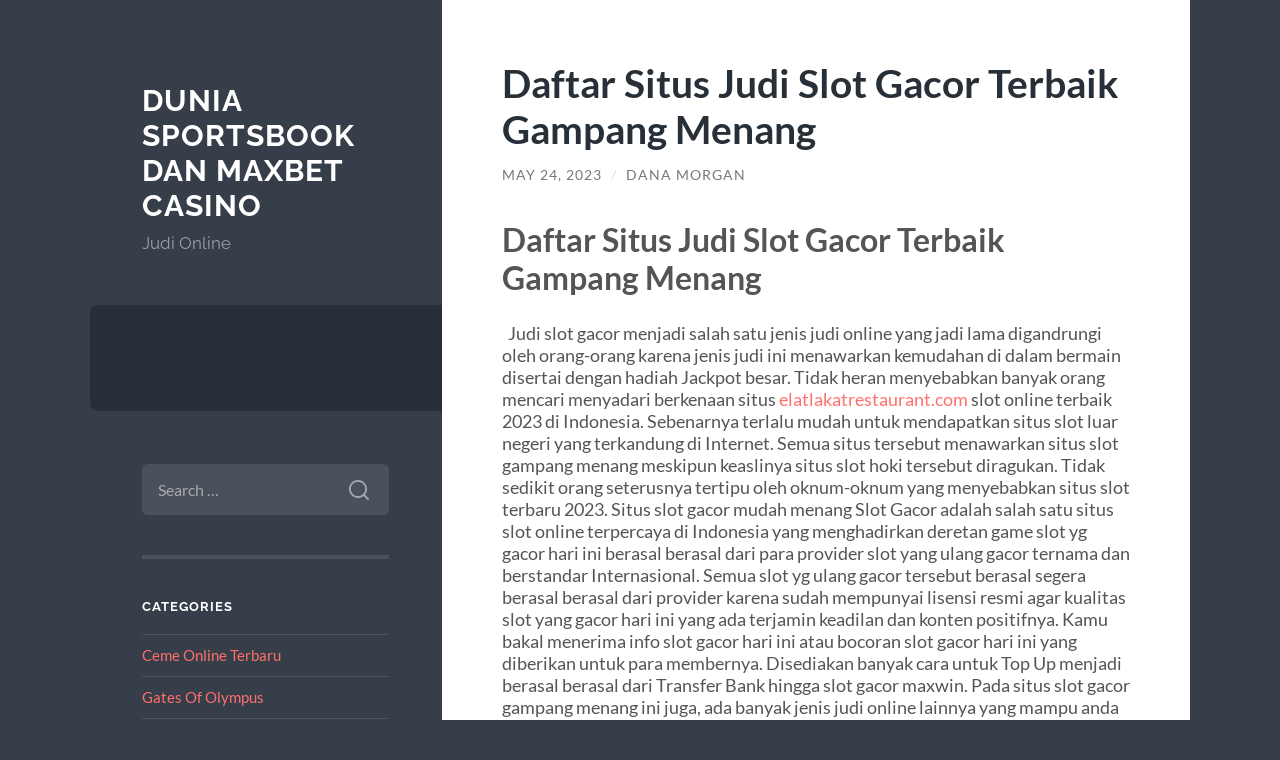

--- FILE ---
content_type: text/html; charset=UTF-8
request_url: https://liberacionanimal.org/daftar-situs-judi-slot-gacor-terbaik-gampang-menang/
body_size: 11527
content:
<!DOCTYPE html>

<html lang="en-US" prefix="og: https://ogp.me/ns#">

	<head>

		<meta charset="UTF-8">
		<meta name="viewport" content="width=device-width, initial-scale=1.0" >

		<link rel="profile" href="https://gmpg.org/xfn/11">

		
	<!-- This site is optimized with the Yoast SEO plugin v25.6 - https://yoast.com/wordpress/plugins/seo/ -->
	<title>Daftar Situs Judi Slot Gacor Terbaik Gampang Menang - Dunia Sportsbook dan Maxbet Casino</title>
	<meta name="description" content="Daftar Situs Judi Slot Gacor Terbaik Gampang Menang &nbsp; Judi slot gacor menjadi salah satu jenis judi online yang jadi lama digandrungi oleh" />
	<link rel="canonical" href="https://liberacionanimal.org/daftar-situs-judi-slot-gacor-terbaik-gampang-menang/" />
	<meta property="og:locale" content="en_US" />
	<meta property="og:type" content="article" />
	<meta property="og:title" content="Daftar Situs Judi Slot Gacor Terbaik Gampang Menang - Dunia Sportsbook dan Maxbet Casino" />
	<meta property="og:description" content="Daftar Situs Judi Slot Gacor Terbaik Gampang Menang &nbsp; Judi slot gacor menjadi salah satu jenis judi online yang jadi lama digandrungi oleh" />
	<meta property="og:url" content="https://liberacionanimal.org/daftar-situs-judi-slot-gacor-terbaik-gampang-menang/" />
	<meta property="og:site_name" content="Dunia Sportsbook dan Maxbet Casino" />
	<meta property="article:published_time" content="2023-05-24T09:15:01+00:00" />
	<meta name="author" content="Dana Morgan" />
	<meta name="twitter:card" content="summary_large_image" />
	<meta name="twitter:label1" content="Written by" />
	<meta name="twitter:data1" content="Dana Morgan" />
	<meta name="twitter:label2" content="Est. reading time" />
	<meta name="twitter:data2" content="4 minutes" />
	<script type="application/ld+json" class="yoast-schema-graph">{"@context":"https://schema.org","@graph":[{"@type":"WebPage","@id":"https://liberacionanimal.org/daftar-situs-judi-slot-gacor-terbaik-gampang-menang/","url":"https://liberacionanimal.org/daftar-situs-judi-slot-gacor-terbaik-gampang-menang/","name":"Daftar Situs Judi Slot Gacor Terbaik Gampang Menang - Dunia Sportsbook dan Maxbet Casino","isPartOf":{"@id":"https://liberacionanimal.org/#website"},"datePublished":"2023-05-24T09:15:01+00:00","author":{"@id":"https://liberacionanimal.org/#/schema/person/f2597016c4f1e7e889c23d4d45fc7585"},"description":"Daftar Situs Judi Slot Gacor Terbaik Gampang Menang &nbsp; Judi slot gacor menjadi salah satu jenis judi online yang jadi lama digandrungi oleh","inLanguage":"en-US","potentialAction":[{"@type":"ReadAction","target":["https://liberacionanimal.org/daftar-situs-judi-slot-gacor-terbaik-gampang-menang/"]}]},{"@type":"WebSite","@id":"https://liberacionanimal.org/#website","url":"https://liberacionanimal.org/","name":"Dunia Sportsbook dan Maxbet Casino","description":"Judi Online","potentialAction":[{"@type":"SearchAction","target":{"@type":"EntryPoint","urlTemplate":"https://liberacionanimal.org/?s={search_term_string}"},"query-input":{"@type":"PropertyValueSpecification","valueRequired":true,"valueName":"search_term_string"}}],"inLanguage":"en-US"},{"@type":"Person","@id":"https://liberacionanimal.org/#/schema/person/f2597016c4f1e7e889c23d4d45fc7585","name":"Dana Morgan","image":{"@type":"ImageObject","inLanguage":"en-US","@id":"https://liberacionanimal.org/#/schema/person/image/","url":"https://secure.gravatar.com/avatar/34c9fb528d54de94169988903b3d4164?s=96&d=mm&r=g","contentUrl":"https://secure.gravatar.com/avatar/34c9fb528d54de94169988903b3d4164?s=96&d=mm&r=g","caption":"Dana Morgan"}}]}</script>
	<!-- / Yoast SEO plugin. -->



<!-- Search Engine Optimization by Rank Math - https://rankmath.com/ -->
<title>Daftar Situs Judi Slot Gacor Terbaik Gampang Menang - Dunia Sportsbook dan Maxbet Casino</title>
<meta name="description" content="Judi slot gacor menjadi salah satu jenis judi online yang jadi lama digandrungi oleh orang-orang karena jenis judi ini menawarkan kemudahan di dalam bermain"/>
<meta name="robots" content="follow, index, max-snippet:-1, max-video-preview:-1, max-image-preview:large"/>
<link rel="canonical" href="https://liberacionanimal.org/daftar-situs-judi-slot-gacor-terbaik-gampang-menang/" />
<meta property="og:locale" content="en_US" />
<meta property="og:type" content="article" />
<meta property="og:title" content="Daftar Situs Judi Slot Gacor Terbaik Gampang Menang - Dunia Sportsbook dan Maxbet Casino" />
<meta property="og:description" content="Judi slot gacor menjadi salah satu jenis judi online yang jadi lama digandrungi oleh orang-orang karena jenis judi ini menawarkan kemudahan di dalam bermain" />
<meta property="og:url" content="https://liberacionanimal.org/daftar-situs-judi-slot-gacor-terbaik-gampang-menang/" />
<meta property="article:tag" content="slot gacor" />
<meta property="article:tag" content="slot terbaru" />
<meta property="article:section" content="General" />
<meta property="article:published_time" content="2023-05-24T09:15:01+00:00" />
<meta name="twitter:card" content="summary_large_image" />
<meta name="twitter:title" content="Daftar Situs Judi Slot Gacor Terbaik Gampang Menang - Dunia Sportsbook dan Maxbet Casino" />
<meta name="twitter:description" content="Judi slot gacor menjadi salah satu jenis judi online yang jadi lama digandrungi oleh orang-orang karena jenis judi ini menawarkan kemudahan di dalam bermain" />
<meta name="twitter:label1" content="Written by" />
<meta name="twitter:data1" content="Dana Morgan" />
<meta name="twitter:label2" content="Time to read" />
<meta name="twitter:data2" content="3 minutes" />
<script type="application/ld+json" class="rank-math-schema">{"@context":"https://schema.org","@graph":[{"@type":["Person","Organization"],"@id":"https://liberacionanimal.org/#person","name":"Dana Morgan"},{"@type":"WebSite","@id":"https://liberacionanimal.org/#website","url":"https://liberacionanimal.org","publisher":{"@id":"https://liberacionanimal.org/#person"},"inLanguage":"en-US"},{"@type":"BreadcrumbList","@id":"https://liberacionanimal.org/daftar-situs-judi-slot-gacor-terbaik-gampang-menang/#breadcrumb","itemListElement":[{"@type":"ListItem","position":"1","item":{"@id":"https://liberacionanimal.org"}},{"@type":"ListItem","position":"2","item":{"@id":"https://liberacionanimal.org/daftar-situs-judi-slot-gacor-terbaik-gampang-menang/","name":"Daftar Situs Judi Slot Gacor Terbaik Gampang Menang"}}]},{"@type":"WebPage","@id":"https://liberacionanimal.org/daftar-situs-judi-slot-gacor-terbaik-gampang-menang/#webpage","url":"https://liberacionanimal.org/daftar-situs-judi-slot-gacor-terbaik-gampang-menang/","name":"Daftar Situs Judi Slot Gacor Terbaik Gampang Menang - Dunia Sportsbook dan Maxbet Casino","datePublished":"2023-05-24T09:15:01+00:00","dateModified":"2023-05-24T09:15:01+00:00","isPartOf":{"@id":"https://liberacionanimal.org/#website"},"inLanguage":"en-US","breadcrumb":{"@id":"https://liberacionanimal.org/daftar-situs-judi-slot-gacor-terbaik-gampang-menang/#breadcrumb"}},{"@type":"Person","@id":"https://liberacionanimal.org/daftar-situs-judi-slot-gacor-terbaik-gampang-menang/#author","name":"Dana Morgan","image":{"@type":"ImageObject","@id":"https://secure.gravatar.com/avatar/34c9fb528d54de94169988903b3d4164?s=96&amp;d=mm&amp;r=g","url":"https://secure.gravatar.com/avatar/34c9fb528d54de94169988903b3d4164?s=96&amp;d=mm&amp;r=g","caption":"Dana Morgan","inLanguage":"en-US"}},{"@type":"BlogPosting","headline":"Daftar Situs Judi Slot Gacor Terbaik Gampang Menang - Dunia Sportsbook dan Maxbet Casino","datePublished":"2023-05-24T09:15:01+00:00","dateModified":"2023-05-24T09:15:01+00:00","author":{"@id":"https://liberacionanimal.org/daftar-situs-judi-slot-gacor-terbaik-gampang-menang/#author","name":"Dana Morgan"},"publisher":{"@id":"https://liberacionanimal.org/#person"},"description":"Judi slot gacor menjadi salah satu jenis judi online yang jadi lama digandrungi oleh orang-orang karena jenis judi ini menawarkan kemudahan di dalam bermain","name":"Daftar Situs Judi Slot Gacor Terbaik Gampang Menang - Dunia Sportsbook dan Maxbet Casino","@id":"https://liberacionanimal.org/daftar-situs-judi-slot-gacor-terbaik-gampang-menang/#richSnippet","isPartOf":{"@id":"https://liberacionanimal.org/daftar-situs-judi-slot-gacor-terbaik-gampang-menang/#webpage"},"inLanguage":"en-US","mainEntityOfPage":{"@id":"https://liberacionanimal.org/daftar-situs-judi-slot-gacor-terbaik-gampang-menang/#webpage"}}]}</script>
<!-- /Rank Math WordPress SEO plugin -->

<link rel="alternate" type="application/rss+xml" title="Dunia Sportsbook dan Maxbet Casino &raquo; Feed" href="https://liberacionanimal.org/feed/" />
<link rel="alternate" type="application/rss+xml" title="Dunia Sportsbook dan Maxbet Casino &raquo; Comments Feed" href="https://liberacionanimal.org/comments/feed/" />
<link rel="alternate" type="application/rss+xml" title="Dunia Sportsbook dan Maxbet Casino &raquo; Daftar Situs Judi Slot Gacor Terbaik Gampang Menang Comments Feed" href="https://liberacionanimal.org/daftar-situs-judi-slot-gacor-terbaik-gampang-menang/feed/" />
<script type="text/javascript">
/* <![CDATA[ */
window._wpemojiSettings = {"baseUrl":"https:\/\/s.w.org\/images\/core\/emoji\/15.0.3\/72x72\/","ext":".png","svgUrl":"https:\/\/s.w.org\/images\/core\/emoji\/15.0.3\/svg\/","svgExt":".svg","source":{"concatemoji":"https:\/\/liberacionanimal.org\/wp-includes\/js\/wp-emoji-release.min.js?ver=6.6.4"}};
/*! This file is auto-generated */
!function(i,n){var o,s,e;function c(e){try{var t={supportTests:e,timestamp:(new Date).valueOf()};sessionStorage.setItem(o,JSON.stringify(t))}catch(e){}}function p(e,t,n){e.clearRect(0,0,e.canvas.width,e.canvas.height),e.fillText(t,0,0);var t=new Uint32Array(e.getImageData(0,0,e.canvas.width,e.canvas.height).data),r=(e.clearRect(0,0,e.canvas.width,e.canvas.height),e.fillText(n,0,0),new Uint32Array(e.getImageData(0,0,e.canvas.width,e.canvas.height).data));return t.every(function(e,t){return e===r[t]})}function u(e,t,n){switch(t){case"flag":return n(e,"\ud83c\udff3\ufe0f\u200d\u26a7\ufe0f","\ud83c\udff3\ufe0f\u200b\u26a7\ufe0f")?!1:!n(e,"\ud83c\uddfa\ud83c\uddf3","\ud83c\uddfa\u200b\ud83c\uddf3")&&!n(e,"\ud83c\udff4\udb40\udc67\udb40\udc62\udb40\udc65\udb40\udc6e\udb40\udc67\udb40\udc7f","\ud83c\udff4\u200b\udb40\udc67\u200b\udb40\udc62\u200b\udb40\udc65\u200b\udb40\udc6e\u200b\udb40\udc67\u200b\udb40\udc7f");case"emoji":return!n(e,"\ud83d\udc26\u200d\u2b1b","\ud83d\udc26\u200b\u2b1b")}return!1}function f(e,t,n){var r="undefined"!=typeof WorkerGlobalScope&&self instanceof WorkerGlobalScope?new OffscreenCanvas(300,150):i.createElement("canvas"),a=r.getContext("2d",{willReadFrequently:!0}),o=(a.textBaseline="top",a.font="600 32px Arial",{});return e.forEach(function(e){o[e]=t(a,e,n)}),o}function t(e){var t=i.createElement("script");t.src=e,t.defer=!0,i.head.appendChild(t)}"undefined"!=typeof Promise&&(o="wpEmojiSettingsSupports",s=["flag","emoji"],n.supports={everything:!0,everythingExceptFlag:!0},e=new Promise(function(e){i.addEventListener("DOMContentLoaded",e,{once:!0})}),new Promise(function(t){var n=function(){try{var e=JSON.parse(sessionStorage.getItem(o));if("object"==typeof e&&"number"==typeof e.timestamp&&(new Date).valueOf()<e.timestamp+604800&&"object"==typeof e.supportTests)return e.supportTests}catch(e){}return null}();if(!n){if("undefined"!=typeof Worker&&"undefined"!=typeof OffscreenCanvas&&"undefined"!=typeof URL&&URL.createObjectURL&&"undefined"!=typeof Blob)try{var e="postMessage("+f.toString()+"("+[JSON.stringify(s),u.toString(),p.toString()].join(",")+"));",r=new Blob([e],{type:"text/javascript"}),a=new Worker(URL.createObjectURL(r),{name:"wpTestEmojiSupports"});return void(a.onmessage=function(e){c(n=e.data),a.terminate(),t(n)})}catch(e){}c(n=f(s,u,p))}t(n)}).then(function(e){for(var t in e)n.supports[t]=e[t],n.supports.everything=n.supports.everything&&n.supports[t],"flag"!==t&&(n.supports.everythingExceptFlag=n.supports.everythingExceptFlag&&n.supports[t]);n.supports.everythingExceptFlag=n.supports.everythingExceptFlag&&!n.supports.flag,n.DOMReady=!1,n.readyCallback=function(){n.DOMReady=!0}}).then(function(){return e}).then(function(){var e;n.supports.everything||(n.readyCallback(),(e=n.source||{}).concatemoji?t(e.concatemoji):e.wpemoji&&e.twemoji&&(t(e.twemoji),t(e.wpemoji)))}))}((window,document),window._wpemojiSettings);
/* ]]> */
</script>
<style id='wp-emoji-styles-inline-css' type='text/css'>

	img.wp-smiley, img.emoji {
		display: inline !important;
		border: none !important;
		box-shadow: none !important;
		height: 1em !important;
		width: 1em !important;
		margin: 0 0.07em !important;
		vertical-align: -0.1em !important;
		background: none !important;
		padding: 0 !important;
	}
</style>
<link rel='stylesheet' id='wp-block-library-css' href='https://liberacionanimal.org/wp-includes/css/dist/block-library/style.min.css?ver=6.6.4' type='text/css' media='all' />
<style id='rank-math-toc-block-style-inline-css' type='text/css'>
.wp-block-rank-math-toc-block nav ol{counter-reset:item}.wp-block-rank-math-toc-block nav ol li{display:block}.wp-block-rank-math-toc-block nav ol li:before{content:counters(item, ".") " ";counter-increment:item}

</style>
<style id='classic-theme-styles-inline-css' type='text/css'>
/*! This file is auto-generated */
.wp-block-button__link{color:#fff;background-color:#32373c;border-radius:9999px;box-shadow:none;text-decoration:none;padding:calc(.667em + 2px) calc(1.333em + 2px);font-size:1.125em}.wp-block-file__button{background:#32373c;color:#fff;text-decoration:none}
</style>
<style id='global-styles-inline-css' type='text/css'>
:root{--wp--preset--aspect-ratio--square: 1;--wp--preset--aspect-ratio--4-3: 4/3;--wp--preset--aspect-ratio--3-4: 3/4;--wp--preset--aspect-ratio--3-2: 3/2;--wp--preset--aspect-ratio--2-3: 2/3;--wp--preset--aspect-ratio--16-9: 16/9;--wp--preset--aspect-ratio--9-16: 9/16;--wp--preset--color--black: #272F38;--wp--preset--color--cyan-bluish-gray: #abb8c3;--wp--preset--color--white: #fff;--wp--preset--color--pale-pink: #f78da7;--wp--preset--color--vivid-red: #cf2e2e;--wp--preset--color--luminous-vivid-orange: #ff6900;--wp--preset--color--luminous-vivid-amber: #fcb900;--wp--preset--color--light-green-cyan: #7bdcb5;--wp--preset--color--vivid-green-cyan: #00d084;--wp--preset--color--pale-cyan-blue: #8ed1fc;--wp--preset--color--vivid-cyan-blue: #0693e3;--wp--preset--color--vivid-purple: #9b51e0;--wp--preset--color--accent: #FF706C;--wp--preset--color--dark-gray: #444;--wp--preset--color--medium-gray: #666;--wp--preset--color--light-gray: #888;--wp--preset--gradient--vivid-cyan-blue-to-vivid-purple: linear-gradient(135deg,rgba(6,147,227,1) 0%,rgb(155,81,224) 100%);--wp--preset--gradient--light-green-cyan-to-vivid-green-cyan: linear-gradient(135deg,rgb(122,220,180) 0%,rgb(0,208,130) 100%);--wp--preset--gradient--luminous-vivid-amber-to-luminous-vivid-orange: linear-gradient(135deg,rgba(252,185,0,1) 0%,rgba(255,105,0,1) 100%);--wp--preset--gradient--luminous-vivid-orange-to-vivid-red: linear-gradient(135deg,rgba(255,105,0,1) 0%,rgb(207,46,46) 100%);--wp--preset--gradient--very-light-gray-to-cyan-bluish-gray: linear-gradient(135deg,rgb(238,238,238) 0%,rgb(169,184,195) 100%);--wp--preset--gradient--cool-to-warm-spectrum: linear-gradient(135deg,rgb(74,234,220) 0%,rgb(151,120,209) 20%,rgb(207,42,186) 40%,rgb(238,44,130) 60%,rgb(251,105,98) 80%,rgb(254,248,76) 100%);--wp--preset--gradient--blush-light-purple: linear-gradient(135deg,rgb(255,206,236) 0%,rgb(152,150,240) 100%);--wp--preset--gradient--blush-bordeaux: linear-gradient(135deg,rgb(254,205,165) 0%,rgb(254,45,45) 50%,rgb(107,0,62) 100%);--wp--preset--gradient--luminous-dusk: linear-gradient(135deg,rgb(255,203,112) 0%,rgb(199,81,192) 50%,rgb(65,88,208) 100%);--wp--preset--gradient--pale-ocean: linear-gradient(135deg,rgb(255,245,203) 0%,rgb(182,227,212) 50%,rgb(51,167,181) 100%);--wp--preset--gradient--electric-grass: linear-gradient(135deg,rgb(202,248,128) 0%,rgb(113,206,126) 100%);--wp--preset--gradient--midnight: linear-gradient(135deg,rgb(2,3,129) 0%,rgb(40,116,252) 100%);--wp--preset--font-size--small: 16px;--wp--preset--font-size--medium: 20px;--wp--preset--font-size--large: 24px;--wp--preset--font-size--x-large: 42px;--wp--preset--font-size--regular: 18px;--wp--preset--font-size--larger: 32px;--wp--preset--spacing--20: 0.44rem;--wp--preset--spacing--30: 0.67rem;--wp--preset--spacing--40: 1rem;--wp--preset--spacing--50: 1.5rem;--wp--preset--spacing--60: 2.25rem;--wp--preset--spacing--70: 3.38rem;--wp--preset--spacing--80: 5.06rem;--wp--preset--shadow--natural: 6px 6px 9px rgba(0, 0, 0, 0.2);--wp--preset--shadow--deep: 12px 12px 50px rgba(0, 0, 0, 0.4);--wp--preset--shadow--sharp: 6px 6px 0px rgba(0, 0, 0, 0.2);--wp--preset--shadow--outlined: 6px 6px 0px -3px rgba(255, 255, 255, 1), 6px 6px rgba(0, 0, 0, 1);--wp--preset--shadow--crisp: 6px 6px 0px rgba(0, 0, 0, 1);}:where(.is-layout-flex){gap: 0.5em;}:where(.is-layout-grid){gap: 0.5em;}body .is-layout-flex{display: flex;}.is-layout-flex{flex-wrap: wrap;align-items: center;}.is-layout-flex > :is(*, div){margin: 0;}body .is-layout-grid{display: grid;}.is-layout-grid > :is(*, div){margin: 0;}:where(.wp-block-columns.is-layout-flex){gap: 2em;}:where(.wp-block-columns.is-layout-grid){gap: 2em;}:where(.wp-block-post-template.is-layout-flex){gap: 1.25em;}:where(.wp-block-post-template.is-layout-grid){gap: 1.25em;}.has-black-color{color: var(--wp--preset--color--black) !important;}.has-cyan-bluish-gray-color{color: var(--wp--preset--color--cyan-bluish-gray) !important;}.has-white-color{color: var(--wp--preset--color--white) !important;}.has-pale-pink-color{color: var(--wp--preset--color--pale-pink) !important;}.has-vivid-red-color{color: var(--wp--preset--color--vivid-red) !important;}.has-luminous-vivid-orange-color{color: var(--wp--preset--color--luminous-vivid-orange) !important;}.has-luminous-vivid-amber-color{color: var(--wp--preset--color--luminous-vivid-amber) !important;}.has-light-green-cyan-color{color: var(--wp--preset--color--light-green-cyan) !important;}.has-vivid-green-cyan-color{color: var(--wp--preset--color--vivid-green-cyan) !important;}.has-pale-cyan-blue-color{color: var(--wp--preset--color--pale-cyan-blue) !important;}.has-vivid-cyan-blue-color{color: var(--wp--preset--color--vivid-cyan-blue) !important;}.has-vivid-purple-color{color: var(--wp--preset--color--vivid-purple) !important;}.has-black-background-color{background-color: var(--wp--preset--color--black) !important;}.has-cyan-bluish-gray-background-color{background-color: var(--wp--preset--color--cyan-bluish-gray) !important;}.has-white-background-color{background-color: var(--wp--preset--color--white) !important;}.has-pale-pink-background-color{background-color: var(--wp--preset--color--pale-pink) !important;}.has-vivid-red-background-color{background-color: var(--wp--preset--color--vivid-red) !important;}.has-luminous-vivid-orange-background-color{background-color: var(--wp--preset--color--luminous-vivid-orange) !important;}.has-luminous-vivid-amber-background-color{background-color: var(--wp--preset--color--luminous-vivid-amber) !important;}.has-light-green-cyan-background-color{background-color: var(--wp--preset--color--light-green-cyan) !important;}.has-vivid-green-cyan-background-color{background-color: var(--wp--preset--color--vivid-green-cyan) !important;}.has-pale-cyan-blue-background-color{background-color: var(--wp--preset--color--pale-cyan-blue) !important;}.has-vivid-cyan-blue-background-color{background-color: var(--wp--preset--color--vivid-cyan-blue) !important;}.has-vivid-purple-background-color{background-color: var(--wp--preset--color--vivid-purple) !important;}.has-black-border-color{border-color: var(--wp--preset--color--black) !important;}.has-cyan-bluish-gray-border-color{border-color: var(--wp--preset--color--cyan-bluish-gray) !important;}.has-white-border-color{border-color: var(--wp--preset--color--white) !important;}.has-pale-pink-border-color{border-color: var(--wp--preset--color--pale-pink) !important;}.has-vivid-red-border-color{border-color: var(--wp--preset--color--vivid-red) !important;}.has-luminous-vivid-orange-border-color{border-color: var(--wp--preset--color--luminous-vivid-orange) !important;}.has-luminous-vivid-amber-border-color{border-color: var(--wp--preset--color--luminous-vivid-amber) !important;}.has-light-green-cyan-border-color{border-color: var(--wp--preset--color--light-green-cyan) !important;}.has-vivid-green-cyan-border-color{border-color: var(--wp--preset--color--vivid-green-cyan) !important;}.has-pale-cyan-blue-border-color{border-color: var(--wp--preset--color--pale-cyan-blue) !important;}.has-vivid-cyan-blue-border-color{border-color: var(--wp--preset--color--vivid-cyan-blue) !important;}.has-vivid-purple-border-color{border-color: var(--wp--preset--color--vivid-purple) !important;}.has-vivid-cyan-blue-to-vivid-purple-gradient-background{background: var(--wp--preset--gradient--vivid-cyan-blue-to-vivid-purple) !important;}.has-light-green-cyan-to-vivid-green-cyan-gradient-background{background: var(--wp--preset--gradient--light-green-cyan-to-vivid-green-cyan) !important;}.has-luminous-vivid-amber-to-luminous-vivid-orange-gradient-background{background: var(--wp--preset--gradient--luminous-vivid-amber-to-luminous-vivid-orange) !important;}.has-luminous-vivid-orange-to-vivid-red-gradient-background{background: var(--wp--preset--gradient--luminous-vivid-orange-to-vivid-red) !important;}.has-very-light-gray-to-cyan-bluish-gray-gradient-background{background: var(--wp--preset--gradient--very-light-gray-to-cyan-bluish-gray) !important;}.has-cool-to-warm-spectrum-gradient-background{background: var(--wp--preset--gradient--cool-to-warm-spectrum) !important;}.has-blush-light-purple-gradient-background{background: var(--wp--preset--gradient--blush-light-purple) !important;}.has-blush-bordeaux-gradient-background{background: var(--wp--preset--gradient--blush-bordeaux) !important;}.has-luminous-dusk-gradient-background{background: var(--wp--preset--gradient--luminous-dusk) !important;}.has-pale-ocean-gradient-background{background: var(--wp--preset--gradient--pale-ocean) !important;}.has-electric-grass-gradient-background{background: var(--wp--preset--gradient--electric-grass) !important;}.has-midnight-gradient-background{background: var(--wp--preset--gradient--midnight) !important;}.has-small-font-size{font-size: var(--wp--preset--font-size--small) !important;}.has-medium-font-size{font-size: var(--wp--preset--font-size--medium) !important;}.has-large-font-size{font-size: var(--wp--preset--font-size--large) !important;}.has-x-large-font-size{font-size: var(--wp--preset--font-size--x-large) !important;}
:where(.wp-block-post-template.is-layout-flex){gap: 1.25em;}:where(.wp-block-post-template.is-layout-grid){gap: 1.25em;}
:where(.wp-block-columns.is-layout-flex){gap: 2em;}:where(.wp-block-columns.is-layout-grid){gap: 2em;}
:root :where(.wp-block-pullquote){font-size: 1.5em;line-height: 1.6;}
</style>
<link rel='stylesheet' id='wilson_fonts-css' href='https://liberacionanimal.org/wp-content/themes/wilson/assets/css/fonts.css?ver=6.6.4' type='text/css' media='all' />
<link rel='stylesheet' id='wilson_style-css' href='https://liberacionanimal.org/wp-content/themes/wilson/style.css?ver=2.1.3' type='text/css' media='all' />
<script type="text/javascript" src="https://liberacionanimal.org/wp-includes/js/jquery/jquery.min.js?ver=3.7.1" id="jquery-core-js"></script>
<script type="text/javascript" src="https://liberacionanimal.org/wp-includes/js/jquery/jquery-migrate.min.js?ver=3.4.1" id="jquery-migrate-js"></script>
<script type="text/javascript" src="https://liberacionanimal.org/wp-content/themes/wilson/assets/js/global.js?ver=2.1.3" id="wilson_global-js"></script>
<link rel="https://api.w.org/" href="https://liberacionanimal.org/wp-json/" /><link rel="alternate" title="JSON" type="application/json" href="https://liberacionanimal.org/wp-json/wp/v2/posts/654" /><link rel="EditURI" type="application/rsd+xml" title="RSD" href="https://liberacionanimal.org/xmlrpc.php?rsd" />
<meta name="generator" content="WordPress 6.6.4" />
<link rel='shortlink' href='https://liberacionanimal.org/?p=654' />
<link rel="alternate" title="oEmbed (JSON)" type="application/json+oembed" href="https://liberacionanimal.org/wp-json/oembed/1.0/embed?url=https%3A%2F%2Fliberacionanimal.org%2Fdaftar-situs-judi-slot-gacor-terbaik-gampang-menang%2F" />
<link rel="alternate" title="oEmbed (XML)" type="text/xml+oembed" href="https://liberacionanimal.org/wp-json/oembed/1.0/embed?url=https%3A%2F%2Fliberacionanimal.org%2Fdaftar-situs-judi-slot-gacor-terbaik-gampang-menang%2F&#038;format=xml" />
<!-- SERPlease not activated -->
	</head>
	
	<body class="post-template-default single single-post postid-654 single-format-standard">

		
		<a class="skip-link button" href="#site-content">Skip to the content</a>
	
		<div class="wrapper">
	
			<header class="sidebar" id="site-header">
							
				<div class="blog-header">

									
						<div class="blog-info">
						
															<div class="blog-title">
									<a href="https://liberacionanimal.org" rel="home">Dunia Sportsbook dan Maxbet Casino</a>
								</div>
														
															<p class="blog-description">Judi Online</p>
													
						</div><!-- .blog-info -->
						
					
				</div><!-- .blog-header -->
				
				<div class="nav-toggle toggle">
				
					<p>
						<span class="show">Show menu</span>
						<span class="hide">Hide menu</span>
					</p>
				
					<div class="bars">
							
						<div class="bar"></div>
						<div class="bar"></div>
						<div class="bar"></div>
						
						<div class="clear"></div>
						
					</div><!-- .bars -->
				
				</div><!-- .nav-toggle -->
				
				<div class="blog-menu">
			
					<ul class="navigation">
					
																		
					</ul><!-- .navigation -->
				</div><!-- .blog-menu -->
				
				<div class="mobile-menu">
						 
					<ul class="navigation">
					
												
					</ul>
					 
				</div><!-- .mobile-menu -->
				
				
					<div class="widgets" role="complementary">
					
						<div id="search-2" class="widget widget_search"><div class="widget-content"><form role="search" method="get" class="search-form" action="https://liberacionanimal.org/">
				<label>
					<span class="screen-reader-text">Search for:</span>
					<input type="search" class="search-field" placeholder="Search &hellip;" value="" name="s" />
				</label>
				<input type="submit" class="search-submit" value="Search" />
			</form></div></div><div id="categories-2" class="widget widget_categories"><div class="widget-content"><h3 class="widget-title">Categories</h3>
			<ul>
					<li class="cat-item cat-item-7"><a href="https://liberacionanimal.org/category/ceme-online-terbaru/">Ceme Online Terbaru</a>
</li>
	<li class="cat-item cat-item-509"><a href="https://liberacionanimal.org/category/gates-of-olympus/">Gates Of Olympus</a>
</li>
	<li class="cat-item cat-item-2"><a href="https://liberacionanimal.org/category/general/">General</a>
</li>
	<li class="cat-item cat-item-270"><a href="https://liberacionanimal.org/category/ibcbet/">ibcbet</a>
</li>
	<li class="cat-item cat-item-42"><a href="https://liberacionanimal.org/category/judi-bola/">Judi Bola</a>
</li>
	<li class="cat-item cat-item-3"><a href="https://liberacionanimal.org/category/judi-bola-maxbet/">Judi Bola Maxbet</a>
</li>
	<li class="cat-item cat-item-283"><a href="https://liberacionanimal.org/category/mahjong-ways/">mahjong ways</a>
</li>
	<li class="cat-item cat-item-202"><a href="https://liberacionanimal.org/category/radiumplay/">RADIUMPLAY</a>
</li>
	<li class="cat-item cat-item-253"><a href="https://liberacionanimal.org/category/roulette-online/">Roulette Online</a>
</li>
	<li class="cat-item cat-item-250"><a href="https://liberacionanimal.org/category/sbobet/">sbobet</a>
</li>
	<li class="cat-item cat-item-536"><a href="https://liberacionanimal.org/category/slot-bet-100/">slot bet 100</a>
</li>
	<li class="cat-item cat-item-255"><a href="https://liberacionanimal.org/category/slot-bonus/">slot bonus</a>
</li>
	<li class="cat-item cat-item-201"><a href="https://liberacionanimal.org/category/slot-gacor/">slot gacor</a>
</li>
	<li class="cat-item cat-item-210"><a href="https://liberacionanimal.org/category/slot-luar-negeri/">slot luar negeri</a>
</li>
	<li class="cat-item cat-item-343"><a href="https://liberacionanimal.org/category/slot-online/">slot online</a>
</li>
	<li class="cat-item cat-item-284"><a href="https://liberacionanimal.org/category/slot-triofus/">slot triofus</a>
</li>
	<li class="cat-item cat-item-560"><a href="https://liberacionanimal.org/category/slot88/">slot88</a>
</li>
	<li class="cat-item cat-item-539"><a href="https://liberacionanimal.org/category/starlight-princess/">starlight princess</a>
</li>
	<li class="cat-item cat-item-1"><a href="https://liberacionanimal.org/category/uncategorized/">Uncategorized</a>
</li>
			</ul>

			</div></div>
		<div id="recent-posts-2" class="widget widget_recent_entries"><div class="widget-content">
		<h3 class="widget-title">Recent Posts</h3>
		<ul>
											<li>
					<a href="https://liberacionanimal.org/situs-klikwin88-tempat-game-online-paling-gacor-dan-terpercaya/">Situs KLIKWIN88: Tempat Game Online Paling Gacor dan Terpercaya!</a>
									</li>
											<li>
					<a href="https://liberacionanimal.org/bocoran-slot-gacor-hari-ini-dari-situs-gadunslot-100-jitu-auto-cuan-maksimal-bro/">Bocoran Slot Gacor Hari Ini dari Situs GADUNSLOT, 100% Jitu! Auto Cuan Maksimal Bro!</a>
									</li>
											<li>
					<a href="https://liberacionanimal.org/klikwin88-gacor-dan-paling-dicari-bikin-tajir-mendadak-di-tahun-2025/">KLIKWIN88 Gacor dan Paling Dicari: Bikin Tajir Mendadak di Tahun 2025!</a>
									</li>
											<li>
					<a href="https://liberacionanimal.org/bocoran-slot-online-rtp-gacor-hari-ini-update-terbaru/">Bocoran Slot Online RTP Gacor Hari Ini Update Terbaru</a>
									</li>
											<li>
					<a href="https://liberacionanimal.org/slot-judi-kamboja-pakai-pulsa-dan-poker-online-modal-sedikit-peluang-tantangan-dan-strategi-menang/">Slot Judi Kamboja Pakai Pulsa dan Poker Online Modal Sedikit: Peluang Tantangan dan Strategi Menang</a>
									</li>
					</ul>

		</div></div><div id="tag_cloud-2" class="widget widget_tag_cloud"><div class="widget-content"><h3 class="widget-title">Tags</h3><div class="tagcloud"><a href="https://liberacionanimal.org/tag/agen-judi/" class="tag-cloud-link tag-link-57 tag-link-position-1" style="font-size: 8.7070707070707pt;" aria-label="agen judi (8 items)">agen judi</a>
<a href="https://liberacionanimal.org/tag/agen-judi-online/" class="tag-cloud-link tag-link-113 tag-link-position-2" style="font-size: 13.373737373737pt;" aria-label="agen judi online (18 items)">agen judi online</a>
<a href="https://liberacionanimal.org/tag/agen-slot/" class="tag-cloud-link tag-link-55 tag-link-position-3" style="font-size: 8.7070707070707pt;" aria-label="agen slot (8 items)">agen slot</a>
<a href="https://liberacionanimal.org/tag/bonus-new-member/" class="tag-cloud-link tag-link-78 tag-link-position-4" style="font-size: 13.373737373737pt;" aria-label="bonus new member (18 items)">bonus new member</a>
<a href="https://liberacionanimal.org/tag/gates-of-olympus/" class="tag-cloud-link tag-link-170 tag-link-position-5" style="font-size: 10.545454545455pt;" aria-label="gates of olympus (11 items)">gates of olympus</a>
<a href="https://liberacionanimal.org/tag/joker123/" class="tag-cloud-link tag-link-110 tag-link-position-6" style="font-size: 10.969696969697pt;" aria-label="joker123 (12 items)">joker123</a>
<a href="https://liberacionanimal.org/tag/judi-bola/" class="tag-cloud-link tag-link-19 tag-link-position-7" style="font-size: 15.070707070707pt;" aria-label="judi bola (24 items)">judi bola</a>
<a href="https://liberacionanimal.org/tag/judi-bola-online/" class="tag-cloud-link tag-link-4 tag-link-position-8" style="font-size: 8pt;" aria-label="judi bola online (7 items)">judi bola online</a>
<a href="https://liberacionanimal.org/tag/judi-online/" class="tag-cloud-link tag-link-13 tag-link-position-9" style="font-size: 17.89898989899pt;" aria-label="judi online (39 items)">judi online</a>
<a href="https://liberacionanimal.org/tag/judi-slot-online/" class="tag-cloud-link tag-link-50 tag-link-position-10" style="font-size: 13.373737373737pt;" aria-label="judi slot online (18 items)">judi slot online</a>
<a href="https://liberacionanimal.org/tag/mahjong-slot/" class="tag-cloud-link tag-link-132 tag-link-position-11" style="font-size: 9.979797979798pt;" aria-label="mahjong slot (10 items)">mahjong slot</a>
<a href="https://liberacionanimal.org/tag/mahjong-ways/" class="tag-cloud-link tag-link-130 tag-link-position-12" style="font-size: 9.979797979798pt;" aria-label="mahjong ways (10 items)">mahjong ways</a>
<a href="https://liberacionanimal.org/tag/mahjong-ways-2/" class="tag-cloud-link tag-link-133 tag-link-position-13" style="font-size: 9.4141414141414pt;" aria-label="mahjong ways 2 (9 items)">mahjong ways 2</a>
<a href="https://liberacionanimal.org/tag/olympus-1000/" class="tag-cloud-link tag-link-410 tag-link-position-14" style="font-size: 10.545454545455pt;" aria-label="olympus 1000 (11 items)">olympus 1000</a>
<a href="https://liberacionanimal.org/tag/olympus1000/" class="tag-cloud-link tag-link-409 tag-link-position-15" style="font-size: 8.7070707070707pt;" aria-label="olympus1000 (8 items)">olympus1000</a>
<a href="https://liberacionanimal.org/tag/pragmatic-play/" class="tag-cloud-link tag-link-294 tag-link-position-16" style="font-size: 13.090909090909pt;" aria-label="pragmatic play (17 items)">pragmatic play</a>
<a href="https://liberacionanimal.org/tag/sbobet/" class="tag-cloud-link tag-link-53 tag-link-position-17" style="font-size: 18.747474747475pt;" aria-label="Sbobet (45 items)">Sbobet</a>
<a href="https://liberacionanimal.org/tag/sbobet88/" class="tag-cloud-link tag-link-117 tag-link-position-18" style="font-size: 11.959595959596pt;" aria-label="sbobet88 (14 items)">sbobet88</a>
<a href="https://liberacionanimal.org/tag/situs-judi-bola/" class="tag-cloud-link tag-link-24 tag-link-position-19" style="font-size: 12.666666666667pt;" aria-label="situs judi bola (16 items)">situs judi bola</a>
<a href="https://liberacionanimal.org/tag/situs-slot-gacor/" class="tag-cloud-link tag-link-101 tag-link-position-20" style="font-size: 8.7070707070707pt;" aria-label="situs slot gacor (8 items)">situs slot gacor</a>
<a href="https://liberacionanimal.org/tag/slot/" class="tag-cloud-link tag-link-48 tag-link-position-21" style="font-size: 21.575757575758pt;" aria-label="slot (72 items)">slot</a>
<a href="https://liberacionanimal.org/tag/slot88/" class="tag-cloud-link tag-link-173 tag-link-position-22" style="font-size: 9.4141414141414pt;" aria-label="slot88 (9 items)">slot88</a>
<a href="https://liberacionanimal.org/tag/slot777/" class="tag-cloud-link tag-link-195 tag-link-position-23" style="font-size: 12.242424242424pt;" aria-label="slot777 (15 items)">slot777</a>
<a href="https://liberacionanimal.org/tag/slot-bet-100/" class="tag-cloud-link tag-link-184 tag-link-position-24" style="font-size: 11.535353535354pt;" aria-label="Slot Bet 100 (13 items)">Slot Bet 100</a>
<a href="https://liberacionanimal.org/tag/slot-bet-200/" class="tag-cloud-link tag-link-185 tag-link-position-25" style="font-size: 10.969696969697pt;" aria-label="Slot Bet 200 (12 items)">Slot Bet 200</a>
<a href="https://liberacionanimal.org/tag/slot-bet-kecil/" class="tag-cloud-link tag-link-196 tag-link-position-26" style="font-size: 13.090909090909pt;" aria-label="slot bet kecil (17 items)">slot bet kecil</a>
<a href="https://liberacionanimal.org/tag/slot-bonus/" class="tag-cloud-link tag-link-83 tag-link-position-27" style="font-size: 10.969696969697pt;" aria-label="slot bonus (12 items)">slot bonus</a>
<a href="https://liberacionanimal.org/tag/slot-bonus-new-member/" class="tag-cloud-link tag-link-79 tag-link-position-28" style="font-size: 9.979797979798pt;" aria-label="slot bonus new member (10 items)">slot bonus new member</a>
<a href="https://liberacionanimal.org/tag/slot-dana/" class="tag-cloud-link tag-link-68 tag-link-position-29" style="font-size: 8.7070707070707pt;" aria-label="slot dana (8 items)">slot dana</a>
<a href="https://liberacionanimal.org/tag/slot-demo/" class="tag-cloud-link tag-link-39 tag-link-position-30" style="font-size: 8pt;" aria-label="slot demo (7 items)">slot demo</a>
<a href="https://liberacionanimal.org/tag/slot-deposit-10-ribu/" class="tag-cloud-link tag-link-261 tag-link-position-31" style="font-size: 9.4141414141414pt;" aria-label="slot deposit 10 ribu (9 items)">slot deposit 10 ribu</a>
<a href="https://liberacionanimal.org/tag/slot-deposit-pulsa/" class="tag-cloud-link tag-link-37 tag-link-position-32" style="font-size: 8.7070707070707pt;" aria-label="slot deposit pulsa (8 items)">slot deposit pulsa</a>
<a href="https://liberacionanimal.org/tag/slot-gacor/" class="tag-cloud-link tag-link-58 tag-link-position-33" style="font-size: 20.727272727273pt;" aria-label="slot gacor (62 items)">slot gacor</a>
<a href="https://liberacionanimal.org/tag/slot-gacor-gampang-menang/" class="tag-cloud-link tag-link-81 tag-link-position-34" style="font-size: 9.4141414141414pt;" aria-label="slot gacor gampang menang (9 items)">slot gacor gampang menang</a>
<a href="https://liberacionanimal.org/tag/slot-mahjong/" class="tag-cloud-link tag-link-124 tag-link-position-35" style="font-size: 9.4141414141414pt;" aria-label="slot mahjong (9 items)">slot mahjong</a>
<a href="https://liberacionanimal.org/tag/slot-online/" class="tag-cloud-link tag-link-49 tag-link-position-36" style="font-size: 22pt;" aria-label="slot online (76 items)">slot online</a>
<a href="https://liberacionanimal.org/tag/slot-pulsa/" class="tag-cloud-link tag-link-36 tag-link-position-37" style="font-size: 10.545454545455pt;" aria-label="slot pulsa (11 items)">slot pulsa</a>
<a href="https://liberacionanimal.org/tag/slot-qris/" class="tag-cloud-link tag-link-288 tag-link-position-38" style="font-size: 9.4141414141414pt;" aria-label="slot qris (9 items)">slot qris</a>
<a href="https://liberacionanimal.org/tag/slot-resmi/" class="tag-cloud-link tag-link-134 tag-link-position-39" style="font-size: 8.7070707070707pt;" aria-label="Slot Resmi (8 items)">Slot Resmi</a>
<a href="https://liberacionanimal.org/tag/slot-server-thailand/" class="tag-cloud-link tag-link-114 tag-link-position-40" style="font-size: 10.545454545455pt;" aria-label="slot server thailand (11 items)">slot server thailand</a>
<a href="https://liberacionanimal.org/tag/slot-spaceman/" class="tag-cloud-link tag-link-348 tag-link-position-41" style="font-size: 14.222222222222pt;" aria-label="slot spaceman (21 items)">slot spaceman</a>
<a href="https://liberacionanimal.org/tag/slot-thailand/" class="tag-cloud-link tag-link-144 tag-link-position-42" style="font-size: 12.666666666667pt;" aria-label="slot thailand (16 items)">slot thailand</a>
<a href="https://liberacionanimal.org/tag/spaceman/" class="tag-cloud-link tag-link-361 tag-link-position-43" style="font-size: 14.222222222222pt;" aria-label="Spaceman (21 items)">Spaceman</a>
<a href="https://liberacionanimal.org/tag/spaceman-slot/" class="tag-cloud-link tag-link-347 tag-link-position-44" style="font-size: 15.070707070707pt;" aria-label="spaceman slot (24 items)">spaceman slot</a>
<a href="https://liberacionanimal.org/tag/togel/" class="tag-cloud-link tag-link-56 tag-link-position-45" style="font-size: 14.787878787879pt;" aria-label="togel (23 items)">togel</a></div>
</div></div><div id="text-2" class="widget widget_text"><div class="widget-content"><h3 class="widget-title">Game Slot Online Uang Asli</h3>			<div class="textwidget"><p style="text-align: justify;">Kapan lagi main game <a href="https://www.saveoursyria.org/"><strong>judi slot online</strong></a> terpercaya bisa dapat duit ? Semuanya bisa jadi kenyataan kalo kamu mencoba bertaruh taruhan online bersama situs judi slot terbaik dan terpercaya no 1.</p>
<p style="text-align: justify;">Tunggu apa lagii? ayuu buruan daftar <em><a href="http://www.onpia.org/">slot online</a></em> sekarang juga bersama kumpulan situs judi slot terpercaya di indonesia.</p>
<p style="text-align: justify;"><a href="http://www.rdcongo.org/">sbobet indonesia</a></p>
<p style="text-align: justify;">Hanya bersama situs judi bola online terpercaya  kalian bisa memainkan segala betting judi bola dimulai dari bett ibcbet, sbobet sampai dengan judi bola nova88 dengan menggunakan akun yang sama.</p>
<p style="text-align: justify;">Game <a href="https://www.johnclare.info/">joker388</a> adalah taruhan dengan nilai pasaran termurah yang bisa kalian nikmati pada agen joker123 terpercaya.</p>
<p style="text-align: justify;">Mengenai proses daftar <a href="https://www.saveoursyria.org/">slot online</a> terpercaya di situs khusus judi slot online sangat simple dan juga mudah dilakukan dengan cepat dan hanya membutuhkan waktu kurang dari 3 menit saja.</p>
<p style="text-align: justify;">Daftar game slot deposit pulsa menjadi genre permainan Judi <a href="http://clevelode-battletours.com/situs-judi-slot-terbaik-dan-terpercaya-no-1/">Slot88</a> Terbaik, dimana permainannya paling mudah dimainkan kapan dan dimana saja.</p>
<p><a href="https://www.slot88.report">link slot88</a><br />
<a href="https://www.slot88.help">agen slot88</a><br />
<a href="https://www.slot88.review">situs slot88</a><br />
<a href="https://www.slot88.science">slot88 gacor</a></p>
</div>
		</div></div>						
					</div><!-- .widgets -->
					
													
			</header><!-- .sidebar -->

			<main class="content" id="site-content">	
		<div class="posts">
	
			<article id="post-654" class="post-654 post type-post status-publish format-standard hentry category-general tag-slot-gacor tag-slot-terbaru">
			
							
				<div class="post-inner">

					<div class="post-header">

						
															<h1 class="post-title">Daftar Situs Judi Slot Gacor Terbaik Gampang Menang</h1>
							
						
								
		<div class="post-meta">
		
			<span class="post-date"><a href="https://liberacionanimal.org/daftar-situs-judi-slot-gacor-terbaik-gampang-menang/">May 24, 2023</a></span>
			
			<span class="date-sep"> / </span>
				
			<span class="post-author"><a href="https://liberacionanimal.org/author/info/" title="Posts by Dana Morgan" rel="author">Dana Morgan</a></span>
			
						
						
												
		</div><!-- .post-meta -->

		
					</div><!-- .post-header -->

					
						<div class="post-content">

							
<h2 class="wp-block-heading">Daftar Situs Judi Slot Gacor Terbaik Gampang Menang</h2>
&nbsp;

Judi slot gacor menjadi salah satu jenis judi online yang jadi lama digandrungi oleh orang-orang karena jenis judi ini menawarkan kemudahan di dalam bermain disertai dengan hadiah Jackpot besar. Tidak heran menyebabkan banyak orang mencari menyadari berkenaan situs <a href="https://elatlakatrestaurant.com/" target="_blank" rel="noopener">elatlakatrestaurant.com</a> slot online terbaik 2023 di Indonesia. Sebenarnya terlalu mudah untuk mendapatkan situs slot luar negeri yang terkandung di Internet. Semua situs tersebut menawarkan situs slot gampang menang meskipun keaslinya situs slot hoki tersebut diragukan. Tidak sedikit orang seterusnya tertipu oleh oknum-oknum yang menyebabkan situs slot terbaru 2023.

Situs slot gacor mudah menang Slot Gacor adalah salah satu situs slot online terpercaya di Indonesia yang menghadirkan deretan game slot yg gacor hari ini berasal berasal dari para provider slot yang ulang gacor ternama dan berstandar Internasional. Semua slot yg ulang gacor tersebut berasal segera berasal berasal dari provider karena sudah mempunyai lisensi resmi agar kualitas slot yang gacor hari ini yang ada terjamin keadilan dan konten positifnya. Kamu bakal menerima info slot gacor hari ini atau bocoran slot gacor hari ini yang diberikan untuk para membernya. Disediakan banyak cara untuk Top Up menjadi berasal berasal dari Transfer Bank hingga slot gacor maxwin. Pada situs slot gacor gampang menang ini juga, ada banyak jenis judi online lainnya yang mampu anda mainkan agar cuma dengan account slot gacor malam ini anda sudah mampu memainkan seluruh jenis game judi online yang populer. Agen gacor Slot Gacor mempunyai proses keamanan terenkripsi agar information membernya bakal safe tanpa kudu cemas bocor terhadap pihak ketiga. Bila ada kendala saat bermain slot gacor 2023 atau game judi online lainnya, anda mampu menghubungi Live Chat 24 jam/7 hari nonstop yang diberikan oleh Situs slot gacor terbaru ini.

Memilih sebuah situs slot tergacor terhadap masa dimana permainan slot online gacor yang tenar menjadi salah satu faktor perlu untuk anda pemula yang menghendaki menjadi bermain judi slot gacor. Jangan menentukan situs rajanya slot palsu yang kredibilitasnya diragukan yang cuma bakal merugikan anda bila berhimpun terhadap situs tersebut. Pilihlah situs slot gampang menang seperti Slot Gacor untuk pengalaman bermain slot paling gacor lebih maksimal.


<h2 class="wp-block-heading">Daftar 10 Situs Slot Gacor Hari Ini Terpercaya di Indonesia</h2>
Tentu kalian bimbang kan? Mana situs slot gacor terpercaya nomor1 di Indonesia selaku game yang seru buat dimainkan, sudah tidak aneh bila game ini mempunyai fans yang paling di bandingkan dengan game taruhan judi daring yang lain. Untuk anda yang ulang mencari situs judi slot terlengkap buat anda bermain maupun ulang mencari jenis daftar judi slot Terbaru, kebetulan kami ulang mengkaji mana provider Terbaru di Indonesia.

Berikut merupakan daftar situs slot online Terbaru 2023 dan mempunyai jackpot slot besar &amp; nyatanya mudah menang yang kudu dimainkan untuk pendatang baru disini:


<ul class="wp-block-list">
 	<li>1. Slot Gacor Terbaru PRAGMATIC PLAY INDONESIA</li>
 
 	<li>2. Slot Online Gacor Hoki Terbaru MICROGAMING</li>
 
 	<li>3. Slot Online Terbaru JOKER123</li>
 
 	<li>4. Slot Online Gacor Hoki Terbaru ONETOUCH GAMING</li>
 
 	<li>5. Slot Online Terbaru HABANERO</li>
 
 	<li>6. Slot Online Gacor Hoki Terbaru Play’ n Go</li>
 
 	<li>7. Slot Online Terbaru Playtech</li>
 
 	<li>8. Slot Online Gacor Hoki Terbaru Spadegaming</li>
 
 	<li>9. Slot Online Terbaru YGGDrasil</li>
 
 	<li>10. Slot Online Gacor Hoki Terbaru SLOT88</li>
</ul>
<h2>Daftar Situs Slot Terbaru Paling Gacor Hari Ini 2023</h2>
Dengan bermain slot online dengan manfaatkan info link slot gacor hari ini 2023 yang terbaik di Indonesia, agar kepuasan bermain permainan slot online Terbaru tentu terbentuk terutama bila anda berhimpun dengan yang menjadi salah satu agen slot online gacor Terbaru terpercaya th. 2021–2023.

Nyatanya anda tentu untung dan juga dimana tentu dengan bermacam- macam fasilitas yang ada. Untuk member slot online Terbaru, kalian tentu meraih seluruh permainan judi online Terbaru berasal berasal dari kami ialah 9Gaming, dengan penampilan yang baru dan juga terkandung fitur menarik, dan bonus jackpot slot online Terbaru paling Besar.

Berikut di bawah merupakan kumpulan nama nama situs tertentu judi slot online terpercaya di Indonesia yang berkolaborasi dengan provider slot online terpercaya buat Sediakan bermacam- macam game permainan slot gacor maxwin duit asli terpopuler buat anda mainkan:
<ul>
 	<li>1. Slot Online paling baru Pragmatic Play</li>
 	<li>2. Slot Online Gacor Hari Ini Joker123</li>
 	<li>3. Slot Online paling baru Habanero</li>
 	<li>4. Slot Online Gacor Hari Ini CQ9</li>
 	<li>5. Slot Online paling baru Microgaming</li>
 	<li>6. Slot Online Gacor Hari Ini Spadegaming</li>
 	<li>7. Slot Online paling baru Playtech</li>
 	<li>8. Slot Online Gacor Hari Ini Pocket Permainan Soft( PG)</li>
 	<li>9. Slot Online paling baru Flow Gaming</li>
 	<li>10. Slot Online Gacor Hari Ini Global Gaming</li>
 	<li>11. Slot Online paling baru Microgaming</li>
 	<li>12. Slot Online paling baru SLOT88</li>
 	<li>13. Slot Online Gacor Hari Ini RTG</li>
 	<li>14. Slot Online paling baru Onetouch</li>
 	<li>15. Slot Online Gacor Hari Ini Play’ n Go</li>
 	<li>16. Slot Online paling baru Live22</li>
 	<li>17. Slot Online Gacor Hari Ini TSG</li>
</ul>

						</div><!-- .post-content -->

									
				</div><!-- .post-inner -->

			</article><!-- .post -->

		</div><!-- .posts -->

										
			<div class="post-meta-bottom">

				<div class="post-cat-tags">

					<p class="post-categories"><span>Categories:</span> <a href="https://liberacionanimal.org/category/general/" rel="category tag">General</a></p>

					<p class="post-tags">Tags: <a href="https://liberacionanimal.org/tag/slot-gacor/" rel="tag">slot gacor</a>, <a href="https://liberacionanimal.org/tag/slot-terbaru/" rel="tag">slot terbaru</a></p>
				</div><!-- .post-cat-tags -->

				
					<nav class="post-nav archive-nav">

													<a class="post-nav-older" href="https://liberacionanimal.org/opsi-slot-gacor-terbaik-agen-slot88-online-rtp-live-terlengkap/">
								&laquo; Opsi Slot Gacor Terbaik Agen Slot88 Online RTP Live Terlengkap							</a>
						
													<a class="post-nav-newer" href="https://liberacionanimal.org/daftar-permainan-slot-online-dengan-rtp-live-tertinggi-hari-ini/">
								Daftar Permainan Slot Online Dengan Rtp Live Tertinggi Hari Ini &raquo;							</a>
						
					</nav><!-- .post-nav -->

				
			</div><!-- .post-meta-bottom -->

			
			<footer class="footer section large-padding bg-dark clear" id="site-footer">

			
			<div class="credits">
				
				<p class="credits-left">&copy; 2026 <a href="https://liberacionanimal.org">Dunia Sportsbook dan Maxbet Casino</a></p>
				
				<p class="credits-right"><span>Theme by <a href="https://andersnoren.se">Anders Nor&eacute;n</a></span> &mdash; <a class="tothetop" href="#site-header">Up &uarr;</a></p>
				
			</div><!-- .credits -->
		
		</footer><!-- #site-footer -->
		
	</main><!-- #site-content -->
	
</div><!-- .wrapper -->


<script defer src="https://static.cloudflareinsights.com/beacon.min.js/vcd15cbe7772f49c399c6a5babf22c1241717689176015" integrity="sha512-ZpsOmlRQV6y907TI0dKBHq9Md29nnaEIPlkf84rnaERnq6zvWvPUqr2ft8M1aS28oN72PdrCzSjY4U6VaAw1EQ==" data-cf-beacon='{"version":"2024.11.0","token":"cd45a2a98eab434c82a8fb41fd1a8e1b","r":1,"server_timing":{"name":{"cfCacheStatus":true,"cfEdge":true,"cfExtPri":true,"cfL4":true,"cfOrigin":true,"cfSpeedBrain":true},"location_startswith":null}}' crossorigin="anonymous"></script>
</body>
</html>